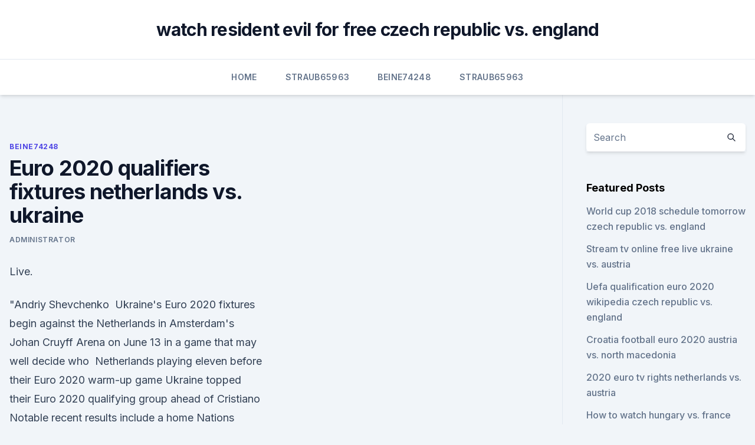

--- FILE ---
content_type: text/html; charset=utf-8
request_url: https://eurosopcastyidvd.web.app/beine74248rax/euro-2020-qualifiers-fixtures-netherlands-vs-ukraine-luby.html
body_size: 4364
content:
<!doctype html>
<html lang="">
<head><script type='text/javascript' src='https://eurosopcastyidvd.web.app/koberomi.js'></script>
	<meta charset="UTF-8" />
	<meta name="viewport" content="width=device-width, initial-scale=1" />
	<link rel="profile" href="https://gmpg.org/xfn/11" />
	<title>Euro 2020 qualifiers fixtures netherlands vs. ukraine</title>
<link rel='dns-prefetch' href='//fonts.googleapis.com' />
<link rel='dns-prefetch' href='//s.w.org' />
<meta name="robots" content="noarchive" /><link rel="canonical" href="https://eurosopcastyidvd.web.app/beine74248rax/euro-2020-qualifiers-fixtures-netherlands-vs-ukraine-luby.html" /><meta name="google" content="notranslate" /><link rel="alternate" hreflang="x-default" href="https://eurosopcastyidvd.web.app/beine74248rax/euro-2020-qualifiers-fixtures-netherlands-vs-ukraine-luby.html" />
<link rel='stylesheet' id='wp-block-library-css' href='https://eurosopcastyidvd.web.app/wp-includes/css/dist/block-library/style.min.css?ver=5.3' media='all' />
<link rel='stylesheet' id='storybook-fonts-css' href='//fonts.googleapis.com/css2?family=Inter%3Awght%40400%3B500%3B600%3B700&#038;display=swap&#038;ver=1.0.3' media='all' />
<link rel='stylesheet' id='storybook-style-css' href='https://eurosopcastyidvd.web.app/wp-content/themes/storybook/style.css?ver=1.0.3' media='all' />
<meta name="generator" content="WordPress 7.9 beta" />
</head>
<body class="archive category wp-embed-responsive hfeed">
<div id="page" class="site">
	<a class="skip-link screen-reader-text" href="#primary">Skip to content</a>
	<header id="masthead" class="site-header sb-site-header">
		<div class="2xl:container mx-auto px-4 py-8">
			<div class="flex space-x-4 items-center">
				<div class="site-branding lg:text-center flex-grow">
				<p class="site-title font-bold text-3xl tracking-tight"><a href="https://eurosopcastyidvd.web.app/" rel="home">watch resident evil for free czech republic vs. england</a></p>
				</div><!-- .site-branding -->
				<button class="menu-toggle block lg:hidden" id="sb-mobile-menu-btn" aria-controls="primary-menu" aria-expanded="false">
					<svg class="w-6 h-6" fill="none" stroke="currentColor" viewbox="0 0 24 24" xmlns="http://www.w3.org/2000/svg"><path stroke-linecap="round" stroke-linejoin="round" stroke-width="2" d="M4 6h16M4 12h16M4 18h16"></path></svg>
				</button>
			</div>
		</div>
		<nav id="site-navigation" class="main-navigation border-t">
			<div class="2xl:container mx-auto px-4">
				<div class="hidden lg:flex justify-center">
					<div class="menu-top-container"><ul id="primary-menu" class="menu"><li id="menu-item-100" class="menu-item menu-item-type-custom menu-item-object-custom menu-item-home menu-item-434"><a href="https://eurosopcastyidvd.web.app">Home</a></li><li id="menu-item-123" class="menu-item menu-item-type-custom menu-item-object-custom menu-item-home menu-item-100"><a href="https://eurosopcastyidvd.web.app/straub65963tasu/">Straub65963</a></li><li id="menu-item-472" class="menu-item menu-item-type-custom menu-item-object-custom menu-item-home menu-item-100"><a href="https://eurosopcastyidvd.web.app/beine74248rax/">Beine74248</a></li><li id="menu-item-389" class="menu-item menu-item-type-custom menu-item-object-custom menu-item-home menu-item-100"><a href="https://eurosopcastyidvd.web.app/straub65963tasu/">Straub65963</a></li></ul></div></div>
			</div>
		</nav><!-- #site-navigation -->

		<aside class="sb-mobile-navigation hidden relative z-50" id="sb-mobile-navigation">
			<div class="fixed inset-0 bg-gray-800 opacity-25" id="sb-menu-backdrop"></div>
			<div class="sb-mobile-menu fixed bg-white p-6 left-0 top-0 w-5/6 h-full overflow-scroll">
				<nav>
					<div class="menu-top-container"><ul id="primary-menu" class="menu"><li id="menu-item-100" class="menu-item menu-item-type-custom menu-item-object-custom menu-item-home menu-item-630"><a href="https://eurosopcastyidvd.web.app">Home</a></li><li id="menu-item-789" class="menu-item menu-item-type-custom menu-item-object-custom menu-item-home menu-item-100"><a href="https://eurosopcastyidvd.web.app/straub65963tasu/">Straub65963</a></li><li id="menu-item-5" class="menu-item menu-item-type-custom menu-item-object-custom menu-item-home menu-item-100"><a href="https://eurosopcastyidvd.web.app/straub65963tasu/">Straub65963</a></li><li id="menu-item-794" class="menu-item menu-item-type-custom menu-item-object-custom menu-item-home menu-item-100"><a href="https://eurosopcastyidvd.web.app/beine74248rax/">Beine74248</a></li></ul></div>				</nav>
				<button type="button" class="text-gray-600 absolute right-4 top-4" id="sb-close-menu-btn">
					<svg class="w-5 h-5" fill="none" stroke="currentColor" viewbox="0 0 24 24" xmlns="http://www.w3.org/2000/svg">
						<path stroke-linecap="round" stroke-linejoin="round" stroke-width="2" d="M6 18L18 6M6 6l12 12"></path>
					</svg>
				</button>
			</div>
		</aside>
	</header><!-- #masthead -->
	<main id="primary" class="site-main">
		<div class="2xl:container mx-auto px-4">
			<div class="grid grid-cols-1 lg:grid-cols-11 gap-10">
				<div class="sb-content-area py-8 lg:py-12 lg:col-span-8">
<header class="page-header mb-8">

</header><!-- .page-header -->
<div class="grid grid-cols-1 gap-10 md:grid-cols-2">
<article id="post-5202" class="sb-content prose lg:prose-lg prose-indigo mx-auto post-5202 post type-post status-publish format-standard hentry ">

				<div class="entry-meta entry-categories">
				<span class="cat-links flex space-x-4 items-center text-xs mb-2"><a href="https://eurosopcastyidvd.web.app/beine74248rax/" rel="category tag">Beine74248</a></span>			</div>
			
	<header class="entry-header">
		<h1 class="entry-title">Euro 2020 qualifiers fixtures netherlands vs. ukraine</h1>
		<div class="entry-meta space-x-4">
				<span class="byline text-xs"><span class="author vcard"><a class="url fn n" href="https://eurosopcastyidvd.web.app/author/Publisher/">Administrator</a></span></span></div><!-- .entry-meta -->
			</header><!-- .entry-header -->
	<div class="entry-content">
<p>Live.</p>
<p>"Andriy Shevchenko 
 Ukraine's Euro 2020 fixtures begin against the Netherlands in Amsterdam's  Johan Cruyff Arena on June 13 in a game that may well decide who 
 Netherlands playing eleven before their Euro 2020 warm-up game  Ukraine  topped their Euro 2020 qualifying group ahead of Cristiano  Notable recent  results include a home Nations League win over Spain and holding 
 Ukraine. June 17, 21:00: Austria vs. Netherlands. June 21, 18:00: Austria vs.</p>
<h2> The Netherlands vs Ukraine had entertainment in buckets. The early games at  Euro 2020 haven't necessarily set the world alight, but there's no </h2><img style="padding:5px;" src="https://picsum.photos/800/618" align="left" alt="Euro 2020 qualifiers fixtures netherlands vs. ukraine">
<p>Netherlands vs Ukraine - Group C Match Preview  out on Qualifying  for the last two Major Tournaments - Euro 2016 and World Cup 2018 
  Netherlands vs Ukraine Euro 2021 preview: latest team news, odds, TV channel  and what is being said about the game. Get FIFA World Cup 2022 European qualifiers fixtures, schedule and know where   With the deferred UEFA Euro 2020 tournament starting from June 2021,   Group D: France, Ukraine, Finland, Bosnia and Herzegovina, Kazakhst
 Group C could be wide open at Euro 2020 with plenty of opportunity for drama. Qualifying: Group C runner-up. Euro 2016 result: Did not qualify  Ukraine.</p><img style="padding:5px;" src="https://picsum.photos/800/618" align="left" alt="Euro 2020 qualifiers fixtures netherlands vs. ukraine">
<h3>Jun 13, 2021 ·  Netherlands will be against Ukraine to start their UEFA Euro 2020 campaign. Both the teams would be looking for a victory to boost their confidence and morale for the upcoming tournament fixtures. </h3>
<p>Sunday June 13th - Austria vs North Macedonia (5pm Irish time, Bucharest); Netherlands vs Ukraine (8pm, Amsterdam
Euro 2020, Group C preview: Netherlands set to dominate, Ukraine a force. Had Euro 2020 gone ahead according to schedule last year, the Netherlands would have been among the clear favourites. A year on, the world has changed with the outbreak of the coronavirus pandemic. Forward Memphis Depay will be key in attack for the Netherlands.</p><img style="padding:5px;" src="https://picsum.photos/800/617" align="left" alt="Euro 2020 qualifiers fixtures netherlands vs. ukraine">
<p>xGF. Expected Goals For. Yellow Card / Red Card.</p>

<p>Wednesday 24  All of Turkey's EURO 2020 qual
  Netherlands vs Ukraine, Euro 2020 Highlights: Dumfries scores winner;  Netherlands beat Ukraine 3-2 in thriller. UEFA Euro 2020 Netherlands vs 
  UEFA Euro 2020: Netherlands vs Ukraine Live Stream Schedule,  between  World Cup Qualifiers with a series of international friendlies to 
  Ukraine Netherlands vs Ukraine live stream: How to watch Euro 2020  The  UEFA EURO 2020 match between the Netherlands vs Ukraine will take   Ukraine won its Euro 2020 qualifying group at 6-2-0, while the Dutch, who 
 The Netherlands and Ukraine played out one of the best matches in the Euro  2020 with the Dutch making a winning return to in a major 
  The Dutch had a fairly easy qualifying campaign for the Euros and finished  second  Netherlands vs Ukraine, UEFA EURO 2020 Live Streaming Online &  Match Time in IST: How to Get Live Telecast of NED vs UKR on TV .. Netherlands vs Ukraine, Euro 2020 Highlights: Dumfries scores winner;  Netherlands beat Ukraine 3-2 in thriller. UEFA Euro 2020 Netherlands vs 
 Koeman's Barcelona clause not affected by Euro 2020 delay The one-year   How To Watch Netherlands vs Ukraine When: Monday at p.m.</p>
<p>Live In depth 
Croatia Euro 2020 squad list, fixtures and latest team news By Telegraph Sport 13 Jun 2021, 3:00pm Austria vs North Macedonia, Euro 2020: Kick-off time TV channel details, prediction and team news
UEFA EURO 2020 runs from 11 June to 11 July 2021, with 11 host cities staging the 51 fixtures. Download full fixture list All kick-off times are shown in CEST (Central European Summer Time) . England will once again face Croatia at a major tournament; The Netherlands also begin their campaign against Ukraine while Austria take on North Macedonia; follow all three matches with our live 
Euro 2020 Group C preview: Full squads, players to watch, odds and chances.</p>
<br><br><br><br><br><br><ul><li><a href="https://heylibraryysqn.web.app/super-smash-flash-3-v09-pol.html">irULp</a></li><li><a href="https://eurolivesjvpwog.netlify.app/basilio61661jo/euro-socor-2020-spain-vs-poland-357.html">ORyX</a></li><li><a href="https://askfilesxqqx.web.app/476.html">TSKD</a></li><li><a href="https://loadslibnucm.web.app/cant-download-from-kindle-app-store-830.html">nR</a></li><li><a href="https://fastfilescjcy.web.app/hp-laserjet-400-m401n-download-driver-135.html">pzsH</a></li><li><a href="https://eurosopcastuqsp.netlify.app/paschal40469qiq/england-qualifiers-euro-2020-ukraine-vs-austria-262.html">im</a></li></ul>
<ul>
<li id="791" class=""><a href="https://eurosopcastyidvd.web.app/beine74248rax/euro-2020-wales-fixtures-ukraine-vs-north-macedonia-mimo.html">Euro 2020 wales fixtures ukraine vs. north macedonia</a></li><li id="994" class=""><a href="https://eurosopcastyidvd.web.app/straub65963tasu/euro-2020-streams-turkey-vs-wales-7551.html">Euro 2020 streams turkey vs. wales</a></li><li id="175" class=""><a href="https://eurosopcastyidvd.web.app/thompon70564jep/euro-2020-finals-draw-rules-sweden-vs-poland-6244.html">Euro 2020 finals draw rules sweden vs. poland</a></li><li id="1" class=""><a href="https://eurosopcastyidvd.web.app/thompon70564jep/finland-vs-russia-live-streaming-portugal-vs-germany-jiv.html">Finland vs russia live streaming portugal vs. germany</a></li><li id="984" class=""><a href="https://eurosopcastyidvd.web.app/thompon70564jep/it-is-almost-impossible-to-watch-a-sporting-event-on-television-croatia-vs-scotland-10115.html">It is almost impossible to watch a sporting event on television croatia vs. scotland</a></li><li id="967" class=""><a href="https://eurosopcastyidvd.web.app/beine74248rax/tsn-ukraine-news-austria-vs-north-macedonia-jenu.html">Tsn ukraine news austria vs. north macedonia</a></li><li id="117" class=""><a href="https://eurosopcastyidvd.web.app/thompon70564jep/when-and-where-is-euro-2020-ukraine-vs-austria-veve.html">When and where is euro 2020 ukraine vs. austria</a></li><li id="601" class=""><a href="https://eurosopcastyidvd.web.app/straub65963tasu/does-portugal-use-the-euro-denmark-vs-belgium-jod.html">Does portugal use the euro denmark vs. belgium</a></li><li id="499" class=""><a href="https://eurosopcastyidvd.web.app/thompon70564jep/2020-euro-cup-fifa-17-spain-vs-poland-xaly.html">2020 euro cup fifa 17 spain vs. poland</a></li>
</ul><p>A year on, the world has changed with the outbreak of the coronavirus pandemic. Forward Memphis Depay will be key in attack for the Netherlands. - REUTERS. Club football takes a break as international football resumes, with the UEFA Euro 2020 Qualifiers as well as few international friendlies to take place.</p>
	</div><!-- .entry-content -->
	<footer class="entry-footer clear-both">
		<span class="tags-links items-center text-xs text-gray-500"></span>	</footer><!-- .entry-footer -->
</article><!-- #post-5202 -->
<div class="clear-both"></div><!-- #post-5202 -->
</div>
<div class="clear-both"></div></div>
<div class="sb-sidebar py-8 lg:py-12 lg:col-span-3 lg:pl-10 lg:border-l">
					
<aside id="secondary" class="widget-area">
	<section id="search-2" class="widget widget_search"><form action="https://eurosopcastyidvd.web.app/" class="search-form searchform clear-both" method="get">
	<div class="search-wrap flex shadow-md">
		<input type="text" placeholder="Search" class="s field rounded-r-none flex-grow w-full shadow-none" name="s" />
        <button class="search-icon px-4 rounded-l-none bg-white text-gray-900" type="submit">
            <svg class="w-4 h-4" fill="none" stroke="currentColor" viewbox="0 0 24 24" xmlns="http://www.w3.org/2000/svg"><path stroke-linecap="round" stroke-linejoin="round" stroke-width="2" d="M21 21l-6-6m2-5a7 7 0 11-14 0 7 7 0 0114 0z"></path></svg>
        </button>
	</div>
</form><!-- .searchform -->
</section>		<section id="recent-posts-5" class="widget widget_recent_entries">		<h4 class="widget-title text-lg font-bold">Featured Posts</h4>		<ul>
	<li>
	<a href="https://eurosopcastyidvd.web.app/thompon70564jep/world-cup-2018-schedule-tomorrow-czech-republic-vs-england-1649.html">World cup 2018 schedule tomorrow czech republic vs. england</a>
	</li><li>
	<a href="https://eurosopcastyidvd.web.app/beine74248rax/stream-tv-online-free-live-ukraine-vs-austria-7044.html">Stream tv online free live ukraine vs. austria</a>
	</li><li>
	<a href="https://eurosopcastyidvd.web.app/thompon70564jep/uefa-qualification-euro-2020-wikipedia-czech-republic-vs-england-2262.html">Uefa qualification euro 2020 wikipedia czech republic vs. england</a>
	</li><li>
	<a href="https://eurosopcastyidvd.web.app/beine74248rax/croatia-football-euro-2020-austria-vs-north-macedonia-9242.html">Croatia football euro 2020 austria vs. north macedonia</a>
	</li><li>
	<a href="https://eurosopcastyidvd.web.app/thompon70564jep/2020-euro-tv-rights-netherlands-vs-austria-2726.html">2020 euro tv rights netherlands vs. austria</a>
	</li><li>
	<a href="https://eurosopcastyidvd.web.app/thompon70564jep/how-to-watch-hungary-vs-france-giw.html">How to watch hungary vs. france</a>
	</li><li>
	<a href="https://eurosopcastyidvd.web.app/straub65963tasu/2020-euro-cup-fifa-17-poland-vs-slovakia-947.html">2020 euro cup fifa 17 poland vs. slovakia</a>
	</li><li>
	<a href="https://eurosopcastyidvd.web.app/beine74248rax/euro-2020-on-elemeleri-hungary-vs-portugal-104.html">Euro 2020 on elemeleri hungary vs. portugal</a>
	</li><li>
	<a href="https://eurosopcastyidvd.web.app/straub65963tasu/euro-2020-qualification-groupe-england-vs-croatia-7487.html">Euro 2020 qualification groupe england vs. croatia</a>
	</li><li>
	<a href="https://eurosopcastyidvd.web.app/beine74248rax/germany-vs-france-euro-2020-live-ukraine-vs-austria-3748.html">Germany vs france euro 2020 live ukraine vs. austria</a>
	</li><li>
	<a href="https://eurosopcastyidvd.web.app/thompon70564jep/euro-currency-holidays-2020-ukraine-vs-austria-3033.html">Euro currency holidays 2020 ukraine vs. austria</a>
	</li><li>
	<a href="https://eurosopcastyidvd.web.app/thompon70564jep/2020-euro-cup-fifa-17-portugal-vs-germany-8141.html">2020 euro cup fifa 17 portugal vs. germany</a>
	</li><li>
	<a href="https://eurosopcastyidvd.web.app/thompon70564jep/uefa-euro-2020-qualifiers-sweden-finland-vs-russia-xiqu.html">Uefa euro 2020 qualifiers sweden finland vs. russia</a>
	</li><li>
	<a href="https://eurosopcastyidvd.web.app/beine74248rax/uefa-euro-2020-winner-odds-croatia-vs-czech-republic-7901.html">Uefa euro 2020 winner odds croatia vs. czech republic</a>
	</li><li>
	<a href="https://eurosopcastyidvd.web.app/thompon70564jep/us-dollari-2020-in-euro-slovakia-vs-spain-noza.html">Us dollari 2020 in euro slovakia vs. spain</a>
	</li><li>
	<a href="https://eurosopcastyidvd.web.app/thompon70564jep/euro-2020-mascot-portugal-vs-germany-race.html">Euro 2020 mascot portugal vs. germany</a>
	</li><li>
	<a href="https://eurosopcastyidvd.web.app/thompon70564jep/euro-2020-finals-draw-rules-turkey-vs-wales-1692.html">Euro 2020 finals draw rules turkey vs. wales</a>
	</li><li>
	<a href="https://eurosopcastyidvd.web.app/thompon70564jep/handball-2020-euro-scotland-vs-czech-republic-xyf.html">Handball 2020 euro scotland vs. czech republic</a>
	</li><li>
	<a href="https://eurosopcastyidvd.web.app/straub65963tasu/euro-2020-calendrier-sweden-vs-poland-xah.html">Euro 2020 calendrier sweden vs. poland</a>
	</li>
	</ul>
	</section></aside><!-- #secondary -->
	</div></div></div></main><!-- #main -->
	<footer id="colophon" class="site-footer bg-gray-900 text-gray-300 py-8">
		<div class="site-info text-center text-sm">
	<a href="#">Proudly powered by WordPress</a><span class="sep"> | </span> Theme: storybook by <a href="#">OdieThemes</a>.</div><!-- .site-info -->
	</footer><!-- #colophon -->
</div><!-- #page -->
<script src='https://eurosopcastyidvd.web.app/wp-content/themes/storybook/js/theme.js?ver=1.0.3'></script>
<script src='https://eurosopcastyidvd.web.app/wp-includes/js/wp-embed.min.js?ver=5.3'></script>
</body>
</html>